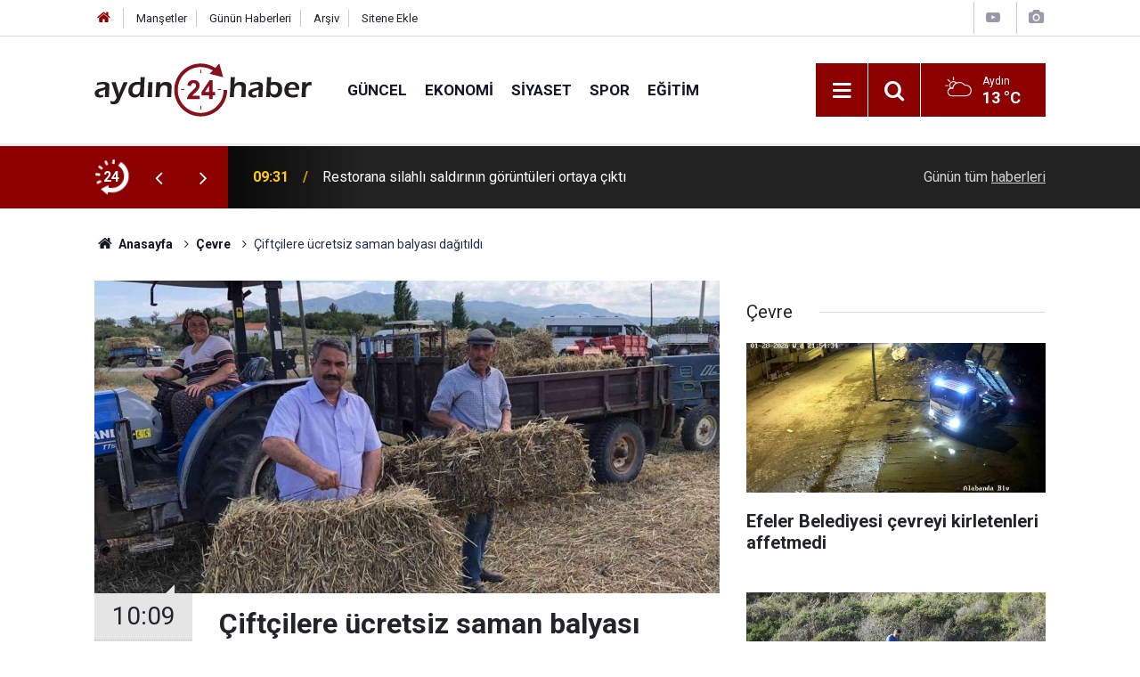

--- FILE ---
content_type: text/html; charset=UTF-8
request_url: https://www.aydin24haber.com/ciftcilere-ucretsiz-saman-balyasi-dagitildi-778245h.htm
body_size: 8168
content:
<!doctype html>
	<html lang="tr">
	<head>
		<meta charset="utf-8"/>
		<meta http-equiv="X-UA-Compatible" content="IE=edge"/>
		<meta name="viewport" content="width=device-width, initial-scale=1"/>
		<title>Çiftçilere ücretsiz saman balyası dağıtıldı</title>
		<meta name="description" content="Muğla İl Tarım ve Orman Müdürlüğü tarafından Milas ve Ula&#039;dan sonra Yatağan&#039;da da saman balyası dağıttı." />
<link rel="canonical" href="https://www.aydin24haber.com/ciftcilere-ucretsiz-saman-balyasi-dagitildi-778245h.htm" />
<link rel="amphtml" href="https://www.aydin24haber.com/service/amp/ciftcilere-ucretsiz-saman-balyasi-dagitildi-778245h.htm" />
<meta property="og:type" content="article" />
<meta property="og:site_name" content="Aydın 24 Haber" />
<meta property="og:url" content="https://www.aydin24haber.com/ciftcilere-ucretsiz-saman-balyasi-dagitildi-778245h.htm" />
<meta property="og:title" content="Çiftçilere ücretsiz saman balyası dağıtıldı" />
<meta property="og:description" content="Muğla İl Tarım ve Orman Müdürlüğü tarafından Milas ve Ula&#039;dan sonra Yatağan&#039;da da saman balyası dağıttı." />
<meta property="og:image" content="https://d.aydin24haber.com/news/709644.jpg" />
<meta property="og:image:width" content="702" />
<meta property="og:image:height" content="351" />
<meta name="twitter:card" content="summary_large_image" />
<meta name="twitter:site" content="@https://twitter.com/24Ayd57397" />
<meta name="twitter:url"  content="https://www.aydin24haber.com/ciftcilere-ucretsiz-saman-balyasi-dagitildi-778245h.htm" />
<meta name="twitter:title" content="Çiftçilere ücretsiz saman balyası dağıtıldı" />
<meta name="twitter:description" content="Muğla İl Tarım ve Orman Müdürlüğü tarafından Milas ve Ula&#039;dan sonra Yatağan&#039;da da saman balyası dağıttı." />
<meta name="twitter:image" content="https://d.aydin24haber.com/news/709644.jpg" />
		<meta name="robots" content="max-snippet:-1, max-image-preview:large, max-video-preview:-1"/>
		<link rel="manifest" href="/manifest.json"/>
		<link rel="icon" href="https://www.aydin24haber.com/d/assets/favicon/favicon.ico"/>
		<meta name="generator" content="CM News 6.0"/>

		<link rel="preconnect" href="https://fonts.gstatic.com"/>
		<link rel="preconnect" href="https://www.google-analytics.com"/>
		<link rel="preconnect" href="https://tpc.googlesyndication.com"/>
		<link rel="preconnect" href="https://pagead2.googlesyndication.com"/>

		<link rel="stylesheet" href="https://www.aydin24haber.com/d/assets/bundle/2019-main.css?1654020172"/>

		<script>
			const BURL = "https://www.aydin24haber.com/",
				DURL = "https://d.aydin24haber.com/";
		</script>
		<script type="text/javascript" src="https://www.aydin24haber.com/d/assets/bundle/2019-main.js?1654020172" async></script>

		<script async src="https://www.googletagmanager.com/gtag/js?id=UA-49143599-1"></script>
<script>
  window.dataLayer = window.dataLayer || [];
  function gtag(){dataLayer.push(arguments);}
  gtag('js', new Date());

  gtag('config', 'UA-49143599-1');
</script>

<script src="https://cdn.media-analytic.com/media.js"></script>			</head>
	<body class="body-main news-detail news-24">
		<header class="base-header header-01">

	<div class="nav-top-container d-none d-lg-block">
		<div class="container">
			<div class="row">
				<div class="col">
					<nav class="nav-top">
	<div><a href="/" title="Anasayfa"><i class="icon-home"></i></a></div>
	<div><a href="/mansetler" title="Manşetler">Manşetler</a></div>
	<div>
		<a href="/son-haberler" title="Günün Haberleri">Günün Haberleri</a>
	</div>
	<div><a href="/ara" title="Arşiv">Arşiv</a></div>
	<div><a href="/sitene-ekle" title="Sitene Ekle">Sitene Ekle</a></div>
</nav>				</div>
				<div class="col-auto nav-icon">
					<div>
	<a href="/web-tv" title="Web TV"><span class="icon-youtube-play"></span></a>
</div>
<div>
	<a href="/foto-galeri" title="Foto Galeri"><span class="icon-camera"></span></a>
</div>
				</div>
			</div>
		</div>
	</div>

	<div class="nav-main-container">
		<div class="container">
			<div class="row h-100 align-items-center flex-nowrap">
				<div class="col-10 col-xl-auto brand">
					<a href="/" rel="home" title="Aydın 24 Haber">
						<img class="lazy" loading="lazy" data-src="https://www.aydin24haber.com/d/assets/logo-dark.svg" alt="Aydın 24 Haber" width="250" height="61"/>
					</a>
				</div>
				<div class="col-xl-auto d-none d-xl-block">
					<ul class="nav-main d-flex flex-row">
													<li>
								<a href="/guncel-haberleri-12hk.htm" title="Güncel">Güncel</a>
							</li>
														<li>
								<a href="/ekonomi-haberleri-13hk.htm" title="Ekonomi">Ekonomi</a>
							</li>
														<li>
								<a href="/siyaset-haberleri-14hk.htm" title="Siyaset">Siyaset</a>
							</li>
														<li>
								<a href="/spor-haberleri-15hk.htm" title="Spor">Spor</a>
							</li>
														<li>
								<a href="/egitim-haberleri-17hk.htm" title="Eğitim">Eğitim</a>
							</li>
												</ul>
				</div>
				<div class="col-2 col-xl-auto d-flex justify-content-end ml-auto">
					<ul class="nav-tool d-flex flex-row">
						<li>
							<button class="btn show-all-menu" aria-label="Menu"><i class="icon-menu"></i></button>
						</li>
						<!--li class="d-none d-sm-block"><button class="btn" aria-label="Ara"><i class="icon-search"></i></button></li-->
						<li class="d-none d-sm-block">
							<a class="btn" href="/ara"><i class="icon-search"></i></a>
						</li>
													<li class="align-items-center d-none d-lg-flex weather">
								<span class="weather-icon float-left"><i class="icon-accu-6"></i></span>
																<div class="weather-info float-left">
									<div class="city">Aydın										<span>13 °C</span></div>
								</div>
							</li>
											</ul>
				</div>
			</div>
		</div>
	</div>

	<section class="bar-last-news">
	<div class="container d-flex align-items-center">
		<div class="icon">
			<i class="icon-spin-cm-1 animate-spin"></i>
			<span>24</span>
		</div>
		<div class="items">
			<div class="owl-carousel owl-align-items-center" data-options='{
				"items": 1,
				"rewind": true,
				"autoplay": true,
				"autoplayHoverPause": true,
				"dots": false,
				"nav": true,
				"navText": "icon-angle",
				"animateOut": "slideOutUp",
				"animateIn": "slideInUp"}'
			>
									<div class="item">
						<span class="time">09:31</span>
						<a href="/restorana-silahli-saldirinin-goruntuleri-ortaya-cikti-890044h.htm">Restorana silahlı saldırının görüntüleri ortaya çıktı</a>
					</div>
										<div class="item">
						<span class="time">09:29</span>
						<a href="/gencler-acil-ve-ilk-yardim-konusunda-bilinclendirildi-890043h.htm">Gençler acil ve ilk yardım konusunda bilinçlendirildi</a>
					</div>
										<div class="item">
						<span class="time">08:48</span>
						<a href="/guzel-kokmasi-icin-sobaya-dokulen-kolonya-ortaligi-savas-alanina-cevirdi-890042h.htm">Güzel kokması için sobaya dökülen kolonya ortalığı savaş alanına çevirdi</a>
					</div>
										<div class="item">
						<span class="time">00:39</span>
						<a href="/aydinin-ben-yaptimcisi-890041h.htm">Aydın’ın “ben yaptımcı”sı</a>
					</div>
										<div class="item">
						<span class="time">23:38</span>
						<a href="/manisada-saganak-yagis-etkili-oldu-otomobil-dereye-dustu-elektrikli-otomobil-890040h.htm">Manisa’da sağanak yağış etkili oldu: Otomobil dereye düştü, elektrikli otomobil alev aldı</a>
					</div>
										<div class="item">
						<span class="time">23:30</span>
						<a href="/denizli-valiligi-firtina-nedeniyle-motorlu-kurye-faaliyetlerini-durdurdu-890039h.htm">Denizli Valiliği fırtına nedeniyle motorlu kurye faaliyetlerini durdurdu</a>
					</div>
										<div class="item">
						<span class="time">23:19</span>
						<a href="/firtina-mezarlikta-agaclari-devirdi-belediye-ekipleri-aninda-mudahale-etti-890037h.htm">Fırtına mezarlıkta ağaçları devirdi, belediye ekipleri anında müdahale etti</a>
					</div>
										<div class="item">
						<span class="time">22:52</span>
						<a href="/izmirde-saganak-ve-firtina-hayati-felc-etti-sel-sulari-araclari-surukledi-890038h.htm">İzmir’de sağanak ve fırtına hayatı felç etti: Sel suları araçları sürükledi</a>
					</div>
										<div class="item">
						<span class="time">22:46</span>
						<a href="/psikolog-yusuf-erol-kimdir-cocuk-ve-ergen-psikolojisine-bakis-890036h.htm">Psikolog Yusuf Erol kimdir? Çocuk ve ergen psikolojisine bakış</a>
					</div>
										<div class="item">
						<span class="time">22:33</span>
						<a href="/chpli-bulbulden-cerciogluna-verilmeyecek-hesabi-olanlar-akpye-kacanlardir-890035h.htm">CHP’li Bülbül’den Çerçioğlu’na: “Verilmeyecek hesabı olanlar AKP’ye kaçanlardır”</a>
					</div>
								</div>
		</div>
		<div class="all-link">
			<a href="/son-haberler">Günün tüm <u>haberleri</u></a>
		</div>
	</div>
</section>
</header>

<section class="breadcrumbs">
	<div class="container">

		<ol>
			<li><a href="https://www.aydin24haber.com/"><h1><i class="icon-home"></i> Anasayfa</h1></a></li>
																		<li><a href="https://www.aydin24haber.com/cevre-haberleri-24hk.htm"><h2>Çevre</h2></a></li>
																					<li><h3>Çiftçilere ücretsiz saman balyası dağıtıldı</h3></li>
									</ol>

	</div>
</section>
<!-- -->
	<main role="main">
				<div class="container section-padding-gutter">
							<div class="row">
	<div class="col-12 col-lg-8">
	<div class="page-content  news-scroll" data-pages="[{&quot;id&quot;:&quot;890035&quot;,&quot;link&quot;:&quot;chpli-bulbulden-cerciogluna-verilmeyecek-hesabi-olanlar-akpye-kacanlardir-890035h.htm&quot;},{&quot;id&quot;:&quot;890030&quot;,&quot;link&quot;:&quot;vizyon-ekibinden-imo-aydin-subesi-icin-guclu-adaylik-890030h.htm&quot;},{&quot;id&quot;:&quot;890026&quot;,&quot;link&quot;:&quot;ozgur-ozelin-aciklamalarina-cercioglundan-suc-duyurusu-890026h.htm&quot;},{&quot;id&quot;:&quot;889994&quot;,&quot;link&quot;:&quot;chpli-karakoz-jeotermalin-kazanci-sirketlere-zarari-aydinliya-889994h.htm&quot;},{&quot;id&quot;:&quot;889942&quot;,&quot;link&quot;:&quot;ankarada-bagimlilikla-mucadelede-akkoyun-ornegi-889942h.htm&quot;},{&quot;id&quot;:&quot;889935&quot;,&quot;link&quot;:&quot;chpli-bulbulden-adrese-teslim-ihale-cikisi-iktidardan-aciklama-bekliyorum-889935h.htm&quot;},{&quot;id&quot;:&quot;889933&quot;,&quot;link&quot;:&quot;tkdkdan-aydin-ve-muglada-yerel-kalkinmaya-buyuk-destek-889933h.htm&quot;},{&quot;id&quot;:&quot;889926&quot;,&quot;link&quot;:&quot;efelerde-genc-anne-sezer-son-yolculuguna-ugurlandi-889926h.htm&quot;},{&quot;id&quot;:&quot;889918&quot;,&quot;link&quot;:&quot;ozgur-ozelden-aydin-cikisi-ayni-dosya-chpliye-ceza-ak-partiliye-odul-889918h.htm&quot;},{&quot;id&quot;:&quot;889916&quot;,&quot;link&quot;:&quot;zincirleme-trafik-kazasi-cin-uyruklu-2-kisi-yaralandi-889916h.htm&quot;}]">
	<div class="post-article" id="news-778245" data-order="1" data-id="778245" data-title="Çiftçilere ücretsiz saman balyası dağıtıldı" data-url="https://www.aydin24haber.com/ciftcilere-ucretsiz-saman-balyasi-dagitildi-778245h.htm">
		<div class="article-detail news-detail">

			<div class="article-image">
									<div class="imgc image">
						<img class="lazy" srcset="https://d.aydin24haber.com/news_ts/709644.jpg 414w, https://d.aydin24haber.com/news_t/709644.jpg 702w, https://d.aydin24haber.com/news/709644.jpg 1280w" alt="Çiftçilere ücretsiz saman balyası dağıtıldı"/>
					</div>
							</div>

			<aside class="article-side">
				<div class="position-sticky">
					<div class="content-date">
						<time class="p1" datetime="2022-06-11 10:09:14">10:09</time>
						<span class="p2">11 Haziran 2022</span>
					</div>
					<div class="content-tools bookmark-block" data-type="1" data-twitter="https://twitter.com/24Ayd57397">
						<button class="icon-mail-alt bg" onclick="return openPopUp_520x390('/send_to_friend.php?type=1&amp;id=778245');" title="Arkadaşına Gönder"></button>
						<button class="icon-print bg" onclick="return openPopUp_670x500('/print.php?type=1&amp;id=778245')" title="Yazdır"></button>

													<button class="icon-comment bg" onclick="$.scrollTo('#comment_form_778245', 600);" title="Yorum Yap"></button>
																	</div>
				</div>
			</aside>

			<article class="article-content">

				<div class="content-heading">
					<h1 class="content-title">Çiftçilere ücretsiz saman balyası dağıtıldı</h1>
					<p class="content-description">Muğla İl Tarım ve Orman Müdürlüğü tarafından Milas ve Ula'dan sonra Yatağan'da da saman balyası dağıttı.</p>
				</div>

				
				
				<div class="text-content">
					<p>Muğla İl Tarım ve Orman Müdürlüğü tarafından Milas ve Ula'dan sonra Yatağan'da da saman balyası dağıttı.</p><p>Damızlık Sığır Yetiştiriciler Birliğine ait tarlada ortak protokolle yem bitkisi yetiştiriciliği yapan Muğla İl Tarım ve Orman Müdürlüğü hasat sonrası elde edilen 460 balyayı yangından zarar gören üreticilere ücretsiz dağıttı. Muğla İl Tarım ve Orman Müdürü Barış Saylak'ın katıldığı etkinliğe Belediye Başkan vekili Doğan Şahin, Belediye Başkan Yardımcısı İsmail Kaya, Damızlık Sığır Yetiştiriciler Birliği başkanı Süleyman Gül, Yatağan Ziraat Odası başkanı Süleyman Kuru ile üreticiler katıldı.</p></p>				</div>

				
				
				
				
				
				
				
			</article>
		</div>

					<section class="banner banner-wide"><img class="img-fluid img-responsive lazy" loading="lazy" data-src="https://www.aydin24haber.com/d/banner/serhan-1.jpeg" /></section>
		
				<section class="comment-block">
		<header class="caption"><span>HABERE</span> YORUM KAT</header>

		<div class="comment_add clearfix">
	<form method="post" id="comment_form_778245" onsubmit="return addComment(this, 1, 778245);">
		<textarea name="comment_content" class="comment_content" rows="6" placeholder="YORUMUNUZ"></textarea>
		<input type="hidden" name="reply" value="0"/>
		<span class="reply_to"></span>
		<input type="text" name="member_name" class="member_name" placeholder="AD-SOYAD"/>
		<input type="submit" name="comment_submit" class="comment_submit" value="YORUMLA"/>
	</form>
			<div class="info"><b>UYARI:</b> Küfür, hakaret, rencide edici cümleler veya imalar, inançlara saldırı içeren, imla kuralları ile yazılmamış,<br /> Türkçe karakter kullanılmayan ve büyük harflerle yazılmış yorumlar onaylanmamaktadır.</div>
	</div>
		
	</section>

	<div id="fb-comments-778245" class="fb-comments" data-href="https://www.aydin24haber.com/ciftcilere-ucretsiz-saman-balyasi-dagitildi-778245h.htm" data-width="100%" data-numposts="5" data-colorscheme="light"></div>

<!-- -->

		
		
			</div>
	</div>
	</div>
			<div class="col-12 col-lg-4">
			<section class="side-content news-side-list ">
			<header class="side-caption">
			<div><span>Çevre </span></div>
		</header>
		<div class="row">
																<div class="col-12 mb-4 box-02">
						<div class="post-item ia">
			<a href="/efeler-belediyesi-cevreyi-kirletenleri-affetmedi-890022h.htm">
				<div class="imgc">
					<img class="lazy" loading="lazy" data-src="https://d.aydin24haber.com/news/846061.jpg" alt="Efeler Belediyesi çevreyi kirletenleri affetmedi"/>
				</div>
				<span class="t">Efeler Belediyesi çevreyi kirletenleri affetmedi</span>
											</a>
		</div>
					</div>
			
														<div class="col-12 mb-4 box-02">
						<div class="post-item ia">
			<a href="/mugla-buyuksehirden-gokova-ve-gocekte-kapsamli-kiyi-temizligi-890013h.htm">
				<div class="imgc">
					<img class="lazy" loading="lazy" data-src="https://d.aydin24haber.com/news/846052.jpg" alt="Muğla Büyükşehir’den Gökova ve Göcek’te kapsamlı kıyı temizliği"/>
				</div>
				<span class="t">Muğla Büyükşehir’den Gökova ve Göcek’te kapsamlı kıyı temizliği</span>
											</a>
		</div>
					</div>
															<div class="col-12">
									</div>
			
														<div class="col-12 mb-4 box-02">
						<div class="post-item ia">
			<a href="/meteoroloji-denizli-icin-firtina-uyarisinda-bulundu-890010h.htm">
				<div class="imgc">
					<img class="lazy" loading="lazy" data-src="https://d.aydin24haber.com/news/846050.jpg" alt="Meteoroloji Denizli için fırtına uyarısında bulundu"/>
				</div>
				<span class="t">Meteoroloji Denizli için fırtına uyarısında bulundu</span>
											</a>
		</div>
					</div>
			
														<div class="col-12 mb-4 box-02">
						<div class="post-item ia">
			<a href="/suruden-ayrilan-nihilist-penguen-cameliye-ugradi-890006h.htm">
				<div class="imgc">
					<img class="lazy" loading="lazy" data-src="https://d.aydin24haber.com/news/846046.jpg" alt="Sürüden ayrılan nihilist penguen Çameli’ye uğradı"/>
				</div>
				<span class="t">Sürüden ayrılan nihilist penguen Çameli’ye uğradı</span>
											</a>
		</div>
					</div>
															<div class="col-12">
									</div>
			
														<div class="col-12 mb-4 box-02">
						<div class="post-item ia">
			<a href="/dolu-ve-hortumun-vurdugu-seydikemerde-oda-baskanlarindan-destek-cagrisi-890001h.htm">
				<div class="imgc">
					<img class="lazy" loading="lazy" data-src="https://d.aydin24haber.com/news/846042.jpg" alt="Dolu ve hortumun vurduğu Seydikemer’de oda başkanlarından destek çağrısı"/>
				</div>
				<span class="t">Dolu ve hortumun vurduğu Seydikemer’de oda başkanlarından destek çağrısı</span>
											</a>
		</div>
					</div>
			
														<div class="col-12 mb-4 box-02">
						<div class="post-item ia">
			<a href="/turkiyenin-deprem-haritasi-guncelleniyor-600-aktif-fay-kapida-889993h.htm">
				<div class="imgc">
					<img class="lazy" loading="lazy" data-src="https://d.aydin24haber.com/news/846033.jpg" alt="Türkiye’nin deprem haritası güncelleniyor: 600 aktif fay kapıda"/>
				</div>
				<span class="t">Türkiye’nin deprem haritası güncelleniyor: 600 aktif fay kapıda</span>
											</a>
		</div>
					</div>
															<div class="col-12">
									</div>
			
														<div class="col-12 mb-4 box-02">
						<div class="post-item ia">
			<a href="/sakar-rampasinda-yogun-sis-gorus-mesafesi-5-metreye-dustu-889982h.htm">
				<div class="imgc">
					<img class="lazy" loading="lazy" data-src="https://d.aydin24haber.com/news/846021.jpg" alt="Sakar rampasında yoğun sis: Görüş mesafesi 5 metreye düştü"/>
				</div>
				<span class="t">Sakar rampasında yoğun sis: Görüş mesafesi 5 metreye düştü</span>
											</a>
		</div>
					</div>
			
														<div class="col-12 mb-4 box-02">
						<div class="post-item ia">
			<a href="/afyonkarahisar-icin-firtina-uyarisi-889980h.htm">
				<div class="imgc">
					<img class="lazy" loading="lazy" data-src="https://d.aydin24haber.com/news/845986.jpg" alt="Afyonkarahisar için fırtına uyarısı"/>
				</div>
				<span class="t">Afyonkarahisar için fırtına uyarısı</span>
											</a>
		</div>
					</div>
												</div>
</section>		</div>
		</div>
		</div>
	</main>

	<footer class="base-footer footer-01">
	<div class="nav-top-container">
		<div class="container">
			<div class="row">
				<div class="col-12 col-lg-auto">
					Aydın 24 Haber &copy; 2010				</div>
				<div class="col-12 col-lg-auto">
					<nav class="nav-footer">
	<div><a href="/" title="Anasayfa">Anasayfa</a></div>
	<div><a href="/kunye" title="Künye">Künye</a></div>
	<div><a href="/iletisim" title="İletişim">İletişim</a></div>
	<div>
		<a href="/gizlilik-ilkeleri" title="Gizlilik İlkeleri">Gizlilik İlkeleri</a>
	</div>
	<div><a href="/sitene-ekle" title="Sitene Ekle">Sitene Ekle</a></div>
</nav>
				</div>
				<div class="col-12 col-lg-auto">
					<div class="nav-social"><a class="facebook-bg" href="https://www.facebook.com/Aydin24haber" rel="nofollow noopener noreferrer" target="_blank" title="Facebook ile takip et"><i class="icon-facebook"></i></a><a class="twitter-bg" href="https://twitter.com/https://twitter.com/24Ayd57397" rel="nofollow noopener noreferrer" target="_blank" title="Twitter ile takip et"><i class="icon-twitter"></i></a><a class="rss-bg" href="/service/rss.php" target="_blank" title="RSS, News Feed, Haber Beslemesi"><i class="icon-rss"></i></a></div>				</div>
			</div>
		</div>
	</div>
			<section class="nav-tags-container">
			<div class="container">
				<ul class="nav-tags">
    
  
<li><a title="Ankara evden eve nakliyat" href="https://www.evdennakliyeeve.com/ankara-evden-eve-nakliyat/" target="_blank" rel="dofollow">Ankara evden eve nakliyat</a></li>

<li><a href="https://buy.fans/" target="_blank" title="buy followers">buy followers</a></li>
<li><a href="https://popigram.com/" target="_blank" title="takipçi satın al">takipçi satın al</a></li>
<li><a href="https://sosyalgram.com.tr/" target="_blank" title="takipçi satın al">takipçi satın al</a></li>
<li><a href="https://bayigram.com/" target="_blank" title="takipçi satın al">takipçi satın al</a></li>
<li><a href="https://www.yalcinfile.com/" target="_blank" title="Merdiven filesi">Merdiven filesi</a></li>
<li><a href="https://www.tuzcuoglunakliye.com.tr/" target="_blank" title="İstanbul evden eve nakliyat" rel="dofollow">İstanbul evden eve nakliyat</a></li>
<li><a href="https://www.istanbulemanetdepo.com/" target="_blank" title="İstanbul eşya depolama" rel="dofollow">İstanbul eşya depolama</a></li>
<li><a href="https://www.evdiznakliyat.com.tr/" target="_blank" title="İstanbul evden eve nakliyat" rel="dofollow">İstanbul evden eve nakliyat</a></li>
<li><a href="https://www.harbiyehukuk.com/istanbul-is-hukuku-avukati/" target="_blank" title="İş hukuku avukatı">İş hukuku avukatı</a></li>
<li><a href="https://www.inetmar.com/sunucu/" target="_blank" rel="dofollow" title="Sunucu kiralama">Sunucu kiralama</a></li> 
<li><a href="https://www.estesurgery.com" target="_blank" title="Hair Transplant in Turkey">Hair Transplant</a></li>
<li><a href="https://www.ozdipi.av.tr/avukata-sor/" target="_blank" title="Avukata sor">Avukata sor</a></li>
<li><a href="https://www.bodrumpsikolog.co/" target="_blank" rel="dofollow" title="Bodrum Psikolog">Bodrum Psikolog<a></li> 
<li><a href="https://zamedya.com/" target="_blank" rel="dofollow" title="takipçi satın al">takipçi satın al </a></li>
<li><a href="https://sosyalify.com/" target="_blank" rel="dofollow" title="takipci satın al"> takipci satın al</a></li>  
<li><a href="https://turuncudepolama.com/" target="_blank" rel="dofollow" title="Eşya depolama">Eşya depolama</a></li>
<li><a href="https://www.alastyr.com/hosting/wordpress-hosting/" target="_blank" rel="dofollow" title="WordPress Hosting">WordPress Hosting</a></li>
<li><a href="https://www.penguendepo.com/" target="_blank" rel="dofollow" title="Eşya depolama">Eşya depolama</a></li> 
<li><a href="https://egehukukofisi.com" target="_blank" title="Ege Hukuk Bürosu">İstanbul Hukuk Ofisi</a></li>
<li><a href="https://www.bosscelikkapi.com/villa-kapisi-modelleri/" target="_blank" rel="dofollow" title="villa kapısı">villa kapısı</a></li>
<li><a href="https://www.emircelikkapi.com/celik-kapi/" target="_blank" rel="dofollow" title="çelik kapı">çelik kapı</a></li>
<li><a href="https://www.villakapisifiyatlari.com/" target="_blank" ="dofollow" title="villa kapısı fiyatları">villa kapısı fiyatları</a></li>
<li><a href="https://www.yasinoglunakliyat.com/sehirler-arasi-nakliyat.html" target="_blank" rel="dofollow" title="şehirler arası nakliyat">şehirler arası nakliyat</a></li>
<li><a href="https://www.evimtasnakliyat.com/" target="_blank" rel="dofollow" title="evden eve nakliyat">evden eve nakliyat</a></li>
<li><a href="https://ozhanlarmobilya.com/" target="_blank" title="Özhanlar Mobilya">Özhanlar Mobilya</a></li>

</ul>			</div>
		</section>
		<div class="container">
		<div class="row">
			<div class="col cm-sign">
				<i class="icon-cm" title="CM Bilişim Teknolojileri"></i>
				<a href="https://www.cmbilisim.com/haber-portali-20s.htm?utm_referrer=https%3A%2F%2Fwww.aydin24haber.com%2F" target="_blank" title="CMNews Haber Portalı Yazılımı">Haber Portalı Yazılımı</a>
			</div>
		</div>
	</div>
</footer>
<div id="nav-all" class="nav-all nav-all-01 overlay">
	<div class="logo-container">
		<img class="lazy" loading="lazy" data-src="https://www.aydin24haber.com/d/assets/logo-dark.svg" alt="Aydın 24 Haber" width="250" height="61" class="show-all-menu">
		<button id="close-nav-all" class="show-all-menu close"><i class="icon-cancel"></i></button>
	</div>
	<div class="search-container">
		<form action="/ara">
			<input type="text" placeholder="Sitede Ara" name="key"><button type="submit"><i class="icon-search"></i></button>
		</form>
	</div>
	<nav>
		<header class="caption">Haberler</header>
<ul class="topics">
		<li><a href="/son-haberler">Son Haberler</a></li>
	<li><a href="/mansetler">Manşetler</a></li>
			<li>
			<a href="/guncel-haberleri-12hk.htm" title="Güncel">Güncel</a>
		</li>
				<li>
			<a href="/ekonomi-haberleri-13hk.htm" title="Ekonomi">Ekonomi</a>
		</li>
				<li>
			<a href="/siyaset-haberleri-14hk.htm" title="Siyaset">Siyaset</a>
		</li>
				<li>
			<a href="/spor-haberleri-15hk.htm" title="Spor">Spor</a>
		</li>
				<li>
			<a href="/dunya-haberleri-16hk.htm" title="Dünya">Dünya</a>
		</li>
				<li>
			<a href="/egitim-haberleri-17hk.htm" title="Eğitim">Eğitim</a>
		</li>
				<li>
			<a href="/saglik-haberleri-18hk.htm" title="Sağlık">Sağlık</a>
		</li>
				<li>
			<a href="/kultur-sanat-haberleri-19hk.htm" title="Kültür Sanat">Kültür Sanat</a>
		</li>
				<li>
			<a href="/yasam-haberleri-20hk.htm" title="Yaşam">Yaşam</a>
		</li>
				<li>
			<a href="/magazin-haberleri-21hk.htm" title="Magazin">Magazin</a>
		</li>
				<li>
			<a href="/roportaj-haberleri-22hk.htm" title="Röportaj">Röportaj</a>
		</li>
				<li>
			<a href="/haberde-insan-haberleri-23hk.htm" title="Haberde İnsan">Haberde İnsan</a>
		</li>
				<li>
			<a href="/cevre-haberleri-24hk.htm" title="Çevre">Çevre</a>
		</li>
				<li>
			<a href="/televizyon-haberleri-25hk.htm" title="Televizyon">Televizyon</a>
		</li>
				<li>
			<a href="/bilim-teknoloji-haberleri-27hk.htm" title="Bilim Teknoloji">Bilim Teknoloji</a>
		</li>
				<li>
			<a href="/asayis-haberleri-28hk.htm" title="Asayiş">Asayiş</a>
		</li>
		
</ul>
<header class="caption">Diğer İçerikler</header>
<ul class="topics">
		<li><a href="/foto-galeri">Foto Galeri</a></li>
	<li><a href="/web-tv">Web Tv</a></li>
	<li><a href="/yazarlar">Yazarlar</a></li>
	<li><a href="/gazete-mansetleri">Gazete Manşetleri</a></li>
	
</ul>
<header class="caption">Kurumsal</header>
<ul class="topics">
		<li><a href="/kunye">Künye</a></li>
	<li><a href="/iletisim">İletişim</a></li>
	<li><a href="/gizlilik-ilkeleri">Gizlilik İlkeleri</a></li>
	<li><a href="/kullanim-sartlari">Kullanım Şartları</a></li>
	<li><a href="/sitene-ekle">Geliştiriciler İçin</a></li>
	
</ul>	</nav>
</div>
<!-- -->
<script type="application/ld+json">
{
    "@context": "http://schema.org",
    "@graph": [
        {
            "@type": "WebSite",
            "url": "https://www.aydin24haber.com/",
            "name": "Aydın 24 Haber",
            "description": "Aydın 24 Haber",
            "potentialAction": {
                "@type": "SearchAction",
                "target": "https://www.aydin24haber.com/ara?key={search_term_string}",
                "query-input": "required name=search_term_string"
            }
        },
        {
            "@type": "Organization",
            "name": "Aydın 24 Haber",
            "url": "https://www.aydin24haber.com/",
            "logo": "https://www.aydin24haber.com/d/assets/logo-white.svg",
            "telephone": "\r\n0533 310 60 08",
            "address": "Türkiye",
            "sameAs": [
                "https://www.facebook.com/Aydin24haber",
                "https://www.twitter.com/https://twitter.com/24Ayd57397"
            ]
        },
        {
            "@type": "BreadcrumbList",
            "itemListElement": [
                {
                    "@type": "ListItem",
                    "position": 1,
                    "name": "Anasayfa",
                    "item": "https://www.aydin24haber.com/"
                },
                {
                    "@type": "ListItem",
                    "position": 2,
                    "name": "Çevre",
                    "item": "https://www.aydin24haber.com/cevre-haberleri-24hk.htm"
                }
            ]
        },
        {
            "@type": "NewsArticle",
            "datePublished": "2022-06-11T10:09:14+03:00",
            "dateModified": "2022-06-11T10:09:14+03:00",
            "headline": "Çiftçilere ücretsiz saman balyası dağıtıldı",
            "alternativeHeadline": "Çiftçilere ücretsiz saman balyası dağıtıldı",
            "description": "Muğla İl Tarım ve Orman Müdürlüğü tarafından Milas ve Ula&#039;dan sonra Yatağan&#039;da da saman balyası dağıttı.",
            "articleSection": "Çevre",
            "image": [
                "https://d.aydin24haber.com/news/709644.jpg"
            ],
            "speakable": {
                "@type": "SpeakableSpecification",
                "cssSelector": [
                    ".content-title",
                    ".content-description",
                    ".text-content"
                ]
            },
            "author": {
                "@type": "Organization",
                "name": "Aydın 24 Haber",
                "url": "https://www.aydin24haber.com/kunye",
                "logo": {
                    "@type": "ImageObject",
                    "url": "https://www.aydin24haber.com/d/assets/logo-amp.png",
                    "width": 600,
                    "height": 60
                }
            },
            "publisher": {
                "@type": "Organization",
                "name": "Aydın 24 Haber",
                "url": "https://www.aydin24haber.com/kunye",
                "logo": {
                    "@type": "ImageObject",
                    "url": "https://www.aydin24haber.com/d/assets/logo-amp.png",
                    "width": 600,
                    "height": 60
                }
            },
            "mainEntityOfPage": "https://www.aydin24haber.com/ciftcilere-ucretsiz-saman-balyasi-dagitildi-778245h.htm",
            "inLanguage": "tr-TR"
        }
    ]
}
</script>
			<!-- -->
	<!-- 0.025833129882812 -->
	<script defer src="https://static.cloudflareinsights.com/beacon.min.js/vcd15cbe7772f49c399c6a5babf22c1241717689176015" integrity="sha512-ZpsOmlRQV6y907TI0dKBHq9Md29nnaEIPlkf84rnaERnq6zvWvPUqr2ft8M1aS28oN72PdrCzSjY4U6VaAw1EQ==" data-cf-beacon='{"version":"2024.11.0","token":"70e88fa1073f4fa4b9933da70fa1ca15","r":1,"server_timing":{"name":{"cfCacheStatus":true,"cfEdge":true,"cfExtPri":true,"cfL4":true,"cfOrigin":true,"cfSpeedBrain":true},"location_startswith":null}}' crossorigin="anonymous"></script>
</body>
	</html>
	